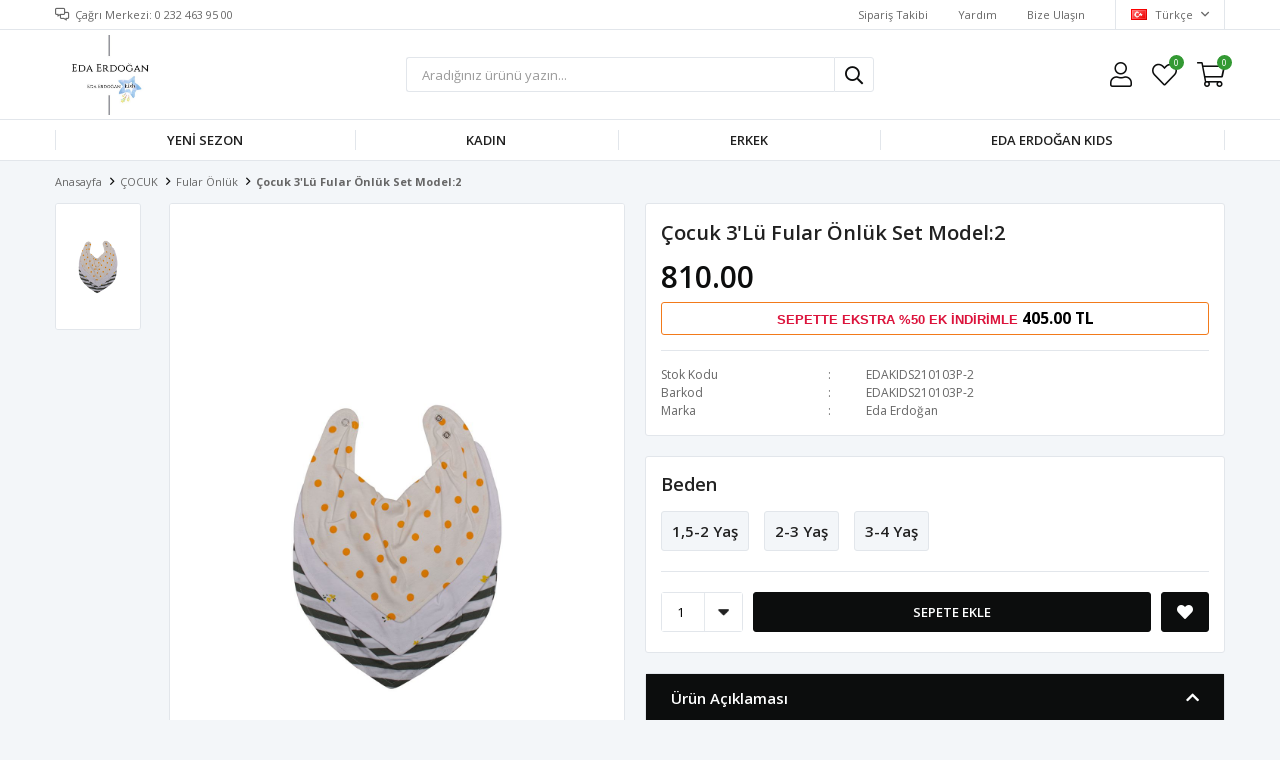

--- FILE ---
content_type: text/html; charset=utf-8
request_url: https://shop.edaerdogan.com/cocuk-3lu-fular-onluk-set-4/
body_size: 15705
content:
<!DOCTYPE html>
<html lang="tr">
<head>
    <title>&#xC7;ocuk 3&#x27;l&#xFC; Fular &#xD6;nl&#xFC;k Set Model:2 - Eda Erdo&#x11F;an - &#xD6;zel Tasar&#x131;m Kad&#x131;n, Erkek, &#xC7;ocuk Giyim</title>
    <meta http-equiv="Content-type" content="text/html;charset=UTF-8" />
    <meta name="description" content="&#xD6;zel tasar&#x131;m kad&#x131;n, erkek ve &#xE7;ocuk giyim modelleri bir t&#x131;kla kap&#x131;n&#x131;za geliyor. En yeni model k&#x131;yafet tasar&#x131;mlar&#x131; Eda Erdo&#x11F;an sitesinde sizi bekliyor." />
    <meta name="keywords" content="" />
    <meta name="viewport" content="width=device-width, initial-scale=1, shrink-to-fit=no, user-scalable=no">
    <link rel="shortcut icon" href="/favicon.ico">

    <meta name="robots" content="index, follow">
    <meta property="og:type" content="product" />
<meta property="og:title" content="&#xC7;ocuk 3&#x27;l&#xFC; Fular &#xD6;nl&#xFC;k Set Model:2" />
<meta property="og:description" content="" />
<meta property="og:image" content="https://shop.edaerdogan.com/i/l/000/0000764_cocuk-3lu-fular-onluk-set-model2.jpeg" />
<meta property="og:image:url" content="https://shop.edaerdogan.com/i/l/000/0000764_cocuk-3lu-fular-onluk-set-model2.jpeg" />
<meta property="og:url" content="https://shop.edaerdogan.com/cocuk-3lu-fular-onluk-set-4/" />
<meta property="og:site_name" content="ALSANCAK  ,  ILICA &#x15E;UBE , AGORA &#x15E;UBE" />
<meta property="twitter:card" content="summary" />
<meta property="twitter:site" content="ALSANCAK  ,  ILICA &#x15E;UBE , AGORA &#x15E;UBE" />
<meta property="twitter:title" content="&#xC7;ocuk 3&#x27;l&#xFC; Fular &#xD6;nl&#xFC;k Set Model:2" />
<meta property="twitter:description" content="" />
<meta property="twitter:image" content="https://shop.edaerdogan.com/i/l/000/0000764_cocuk-3lu-fular-onluk-set-model2.jpeg" />
<meta property="twitter:url" content="https://shop.edaerdogan.com/cocuk-3lu-fular-onluk-set-4/" />

    
    <link href="/Themes/Default/Content/css/global.min.css?v=24010101" rel="stylesheet" type="text/css" />
<link href="https://fonts.googleapis.com/css?family=Open+Sans:300,400,600,700&display=swap?v=24010101" rel="stylesheet" type="text/css" />
<link href="/Themes/Default/Content/css/pages/product-simple.min.css?v=24010101" rel="stylesheet" type="text/css" />
<link href="/Themes/Default/Content/css/components/header.min.css?v=24010101" rel="stylesheet" type="text/css" />
<link href="/Themes/Default/Content/css/components/mobile-menu.min.css?v=24010101" rel="stylesheet" type="text/css" />
<link href="/Themes/Default/Content/css/components/menu.min.css?v=24010101" rel="stylesheet" type="text/css" />

    
    <script src="/lib/jquery/jquery-3.6.0.min.js?v=24010101" type="text/javascript"></script>

    <link rel="preconnect" href="https://fonts.gstatic.com">
<link href="https://fonts.googleapis.com/css2?family=Rajdhani:wght@700&display=swap" rel="stylesheet">
<style>
  @media only screen and (max-width: 600px) {
    .kprices {
      font-size: 12px!important;
    }
    .sepette-hsn span{
      font-size: 13px!important;
    }
  }

  .kprices {
    display: block;
    text-align: center;
    border: 1px solid #f27a1a;
    border-radius: 3px;
    padding: 6px 2.5px;
    text-transform: uppercase;
    color: crimson;
    font-size: 1em;
    font-weight: 800;
    font-family: 'Source Sans Pro', sans-serif;
    line-height: 1.25;
    margin-top: 10px;
  }

  .kprices span {
    color: #000;
    font-weight: bolder;
    font-size: 1.2em;
    font-family: 'Open Sans', sans-serif;
  }

  @media (max-width: 767px) {
    .kprices {
      display: flex;
      flex-wrap: wrap;
      justify-content: center;
      font-size: 12px;
    }
  }
</style>

<script>
  $(document).ready(function() {
    if ($('.product-details-page .product-details-container .gallery .product-slider .gallery-top .product-tag.left-bottom', this).length > 0) {
      var ticket = $('.product-details-page .product-details-container .gallery .product-slider .gallery-top .product-tag.left-bottom img', this).attr('title');
      var txtPrice = $('.product-details-page .product-details-container .overview-head .prices .product-price .product-price').text().replace(".", "").replace(",", ".");
      var sonPrice = txtPrice.replace("TL", "").replace(" ", "");
      const regularPrice = calculateRegularPrice(sonPrice, ticket);

      debugger;

      $('.product-details-page .product-details-container .overview-head .prices .product-price .product-price').text(regularPrice.toFixed(2));
      var txt = $(".product-details-page .product-details-container .overview-head .prices .product-price .product-price", this).text().replace(",", ".");
      var txt1 = txt.replace("TL", "").replace(" ", "");
      var dischsn30 = txt1 * ticket / 100;
      var dischsn301 = txt1 - dischsn30;
      $('.overview-head .prices').append('<div class="kprices">' + 'SEPETTE EKSTRA %' + ticket + ' EK İndirimle <span>' + dischsn301.toFixed(2) + ' TL</span></div>');
      $(".price", this).css({
        "text-decoration-color": "#d62828"
      });
    }

    function calculateRegularPrice(discountedPrice, discountRate) {
      const regularPrice = discountedPrice / (1 - (discountRate / 100));
      return regularPrice;
    }
  });
</script>

<!-- Global site tag (gtag.js) - Google Analytics 4-->
<script async src='https://www.googletagmanager.com/gtag/js?id=G-H2777KXJDK'></script>
<script>
    window.dataLayer = window.dataLayer || [];
    function gtag(){dataLayer.push(arguments);}
    gtag('js', new Date());

    gtag('config', 'G-H2777KXJDK');
    
    gtag('event', 'select_item',  {     
                                            item_list_id: 'ÇOCUK - Fular Önlük', // Kategori ID
                                            item_list_name: 'ÇOCUK - Fular Önlük', // Kategori Adı
                                            'items': [
                                            {
                                                        'item_id': 'EDAKIDS210103P-2',
                                                        'item_name': 'Çocuk 3\'lü Fular Önlük Set Model:2',  
                                                        'item_brand': 'Eda Erdoğan',
                                                        'item_category': 'ÇOCUK - Fular Önlük',
                                                        'quantity': 1,
                                                        'price': '405.00'}

                                            ]});
</script>
<!-- Global site tag (gtag.js) - Google Analytics 4-->
<script async src='https://www.googletagmanager.com/gtag/js?id=G-H2777KXJDK'></script>
<script>
    window.dataLayer = window.dataLayer || [];
    function gtag(){dataLayer.push(arguments);}
    gtag('js', new Date());

    gtag('config', 'G-H2777KXJDK');
    
    gtag('event', 'view_item',  {     
                                            'value': 405.00,
                                            'currency': 'TRY',
                                            'items': [
                                            {
                                                        'item_id': 'EDAKIDS210103P-2',
                                                        'item_name': 'Çocuk 3\'lü Fular Önlük Set Model:2',  
                                                        'item_brand': 'Eda Erdoğan',
                                                        'item_category': 'ÇOCUK - Fular Önlük',
                                                        'quantity': 1,
                                                        'price': '405.00'}

                                            ]});
</script>


    <link rel="canonical" href="https://shop.edaerdogan.com/cocuk-3lu-fular-onluk-set-4/" />

    

</head>
<body>
    <input name="__RequestVerificationToken" type="hidden" value="CfDJ8KPvUKLpFYVMhtVixdDbQUdMc-bP3lT5cLoYjwOvYh0MRN9Srvo2Eb6gqAs_jMFEDznsVWo7_ljv5YvxC2jexWBuPXxvs4LkLk9GhMYUhRjjlqtvLvlhMn61sZxG1nGfGYHIXAkLolqWgllCsui4s2Y" />
    

<div class="header">
    <div class="header-top">
        <div class="header-top-container">
            <span class="info">Çağrı Merkezi: 0 232 463 95 00</span>
            <div class="header-top-links">
                <a href="/siparis-takibi/">Sipariş Takibi</a>
                <a href="/yardim/">Yardım</a>
                <a href="/bize-ulasin/">Bize Ulaşın</a>
                <div class="languageSelector dropdown-wrapper">
                    <span class="dropdown-toggle">
                        <img alt="T&#xFC;rk&#xE7;e" src="/i/f/tr.png">
                        T&#xFC;rk&#xE7;e
                    </span>
                    <ul class="dropdown-menu">
                        
<div class="language-list">
    <ul>
    </ul>
</div>

                        
<div class="country-selector">
    <span>Teslimat Ülkesi :</span>
        <select id="countryid" name="countryid" onchange="change_country(this.value);"><option selected="selected" value="https://shop.edaerdogan.com/ulke-degistir/79/?returnurl=%2Fcocuk-3lu-fular-onluk-set-4%2F">T&#xFC;rkiye</option>
</select>
</div>


                    </ul>
                </div>
            </div>
        </div>
    </div>
    <div class="header-main">
        <div class="header-main-container">
            <div class="header-mobile-menu dropdown-wrapper">
                <span class="mobile-menu-open dropdown-toggle"></span>
                <div class="mobile-menu dropdown-menu">
    <div class="mobile-menu-header">
        <span id="headerData" data-menu="main-menu">Tüm Kategoriler</span>
        <span class="dropdown-close"></span>
    </div>
    <ul>
        

<li data-menu="52">

        <a href="/yeni/" title="YEN&#x130; SEZON">
            YEN&#x130; SEZON
        </a>
</li>



<li data-menu="1">

        <span>
            KADIN
        </span>
        <ul>


<li data-menu="2">

        <a href="/elbise/" title="ELB&#x130;SE">
            ELB&#x130;SE
        </a>
</li>



<li data-menu="3">

        <a href="/etek/" title="ETEK">
            ETEK
        </a>
</li>



<li data-menu="4">

        <a href="/pantolon/" title="PANTOLON">
            PANTOLON
        </a>
</li>



<li data-menu="5">

        <a href="/spor-sutyeni/" title="SPOR S&#xDC;TYEN&#x130;">
            SPOR S&#xDC;TYEN&#x130;
        </a>
</li>



<li data-menu="6">

        <a href="/bluz/" title="BLUZ">
            BLUZ
        </a>
</li>



<li data-menu="7">

        <a href="/tulum/" title="TULUM">
            TULUM
        </a>
</li>



<li data-menu="8">

        <a href="/sweatshirt/" title="SWEATSHIRT">
            SWEATSHIRT
        </a>
</li>



<li data-menu="10">

        <a href="/yelek/" title="YELEK">
            YELEK
        </a>
</li>



<li data-menu="11">

        <a href="/bodysuit/" title="BODYSUIT">
            BODYSUIT
        </a>
</li>



<li data-menu="12">

        <a href="/bustiyer/" title="B&#xDC;ST&#x130;YER">
            B&#xDC;ST&#x130;YER
        </a>
</li>



<li data-menu="14">

        <a href="/gomlek/" title="G&#xD6;MLEK">
            G&#xD6;MLEK
        </a>
</li>



<li data-menu="15">

        <a href="/klimono/" title="KIMONO">
            KIMONO
        </a>
</li>



<li data-menu="17">

        <a href="/top-tanktop/" title="TOP-TANKTOP">
            TOP-TANKTOP
        </a>
</li>



<li data-menu="18">

        <a href="/ceket/" title="CEKET">
            CEKET
        </a>
</li>



<li data-menu="19">

        <a href="/bluz-tshirt/" title="BLUZ-TSHIRT">
            BLUZ-TSHIRT
        </a>
</li>



<li data-menu="21">

        <a href="/sort/" title="&#x15E;ORT">
            &#x15E;ORT
        </a>
</li>



<li data-menu="40">

        <a href="/esofman-alti/" title="E&#x15E;OFMAN ALTI">
            E&#x15E;OFMAN ALTI
        </a>
</li>



<li data-menu="56">

        <a href="/salvar-pantolon/" title="&#x15E;ALVAR PANTOLON">
            &#x15E;ALVAR PANTOLON
        </a>
</li>

            <li>
                <a href="/kadin/" title="KADIN">
                    Tümünü İncele
                </a>
            </li>
        </ul>
</li>



<li data-menu="22">

        <span>
            ERKEK
        </span>
        <ul>


<li data-menu="24">

        <a href="/t-shirt/" title="T-SHIRT">
            T-SHIRT
        </a>
</li>



<li data-menu="25">

        <a href="/sweatshirt-2/" title="SWEATSHIRT">
            SWEATSHIRT
        </a>
</li>



<li data-menu="26">

        <a href="/sort-2/" title="&#x15E;ORT">
            &#x15E;ORT
        </a>
</li>



<li data-menu="53">

        <a href="/pantolon-2/" title="PANTOLON">
            PANTOLON
        </a>
</li>



<li data-menu="54">

        <a href="/gomlek-3/" title="G&#xD6;MLEK">
            G&#xD6;MLEK
        </a>
</li>



<li data-menu="55">

        <a href="/esofman-alti-2/" title="E&#x15E;OFMAN ALTI">
            E&#x15E;OFMAN ALTI
        </a>
</li>

            <li>
                <a href="/erkek/" title="ERKEK">
                    Tümünü İncele
                </a>
            </li>
        </ul>
</li>



<li data-menu="33">

        <span>
            EDA ERDO&#x11E;AN KIDS
        </span>
        <ul>


<li data-menu="34">

        <a href="/gomlek-2/" title="G&#xD6;MLEK">
            G&#xD6;MLEK
        </a>
</li>



<li data-menu="35">

        <a href="/sweatshirt-3/" title="SWEATSHIRT">
            SWEATSHIRT
        </a>
</li>



<li data-menu="36">

        <a href="/cocuksort/" title="&#x15E;ORT">
            &#x15E;ORT
        </a>
</li>



<li data-menu="37">

        <a href="/cocuk-tshirt/" title="TSHIRT">
            TSHIRT
        </a>
</li>



<li data-menu="38">

        <a href="/cocukceket/" title="CEKET">
            CEKET
        </a>
</li>



<li data-menu="39">

        <a href="/cocukfular-onluk/" title="FULAR &#xD6;NL&#xDC;K">
            FULAR &#xD6;NL&#xDC;K
        </a>
</li>

            <li>
                <a href="/eda-erdogan-kids-3/" title="EDA ERDO&#x11E;AN KIDS">
                    Tümünü İncele
                </a>
            </li>
        </ul>
</li>

    </ul>
</div>


            </div>
            <div class="header-logo">
                <a href="/">
    <img title="ALSANCAK  ,  ILICA &#x15E;UBE , AGORA &#x15E;UBE" alt="ALSANCAK  ,  ILICA &#x15E;UBE , AGORA &#x15E;UBE" src="/logo.jpg" style="max-width: 400px; max-height: 80px;">
</a>
            </div>
            <div class="header-search">
                
<form method="get" class="small-search-box-form-518926259" action="/arama/">
    <input class="input"
           onkeyup="SearchKeyup(this, event)"
           onkeydown="SearchKeyDown(this, event)"
           autocomplete="off"
           name="q"
           type="text"
           placeholder="Aradığınız ürünü yazın...">

    <button class="button-search" type="submit"></button>

    <div class="search-results"></div>

        
</form>



            </div>
            <div class="header-links">
                <div class="button-search dropdown-wrapper">
                    <span class="dropdown-toggle">
                    </span>
                    <div class="dropdown-menu">
                        <div class="dropdown-header">
                            <span class="title">Arama</span>
                            <span class="dropdown-close"></span>
                        </div>
                        
<form method="get" class="small-search-box-form-1643404484" action="/arama/">
    <input class="input"
           onkeyup="SearchKeyup(this, event)"
           onkeydown="SearchKeyDown(this, event)"
           autocomplete="off"
           name="q"
           type="text"
           placeholder="Aradığınız ürünü yazın...">

    <button class="button-search" type="submit"></button>

    <div class="search-results"></div>

        
</form>



                    </div>
                </div>
                

                <div class="button-user dropdown-wrapper">
                    <span class="dropdown-toggle">
                        Hesabım
                        <span class="qty-bubble selected-lang">tr</span>
                    </span>
                    <div class="user-nav dropdown-menu">
                        <div class="dropdown-header">
    <span class="title">Hesabım</span>
    <span class="dropdown-close"></span>
</div>
<div class="dropdown-menu-contents">

        <a class="userlink-login" href="/kullanici-giris/">
            Giriş Yap
        </a>
        <a class="userlink-register" href="/kullanici-kayit/">
            Üye Ol
        </a>
        <a class="userlink-wishlist" href="/favorilerim/">
            Favorilerim
        </a>
        <a class="userlink-ordertracking" href="/siparis-takibi/">
            Sipariş Takibi
        </a>
    </div>
                        <div class="nav-bottom">
                            
<div class="language-list">
    <ul>
    </ul>
</div>

                            
<div class="country-selector">
    <span>Teslimat Ülkesi :</span>
        <select id="countryid" name="countryid" onchange="change_country(this.value);"><option selected="selected" value="https://shop.edaerdogan.com/ulke-degistir/79/?returnurl=%2Fcocuk-3lu-fular-onluk-set-4%2F">T&#xFC;rkiye</option>
</select>
</div>


                        </div>
                    </div>
                </div>
                
<div class="button-wishlist">
    <a href="/favorilerim/">
        Favorilerim
        <span class="qty-bubble qty-wishlist">0</span>
    </a>
</div>

<div class="button-cart dropdown-wrapper">
    <span class="dropdown-toggle">
        Alışveriş Sepetim
        <span class="qty-bubble qty-cart">0</span>
    </span>
    <div class="flyout-cart-wrapper dropdown-menu">
    </div>
</div>

<script>
    $(document).ready(function () {
        $('.button-cart.dropdown-wrapper').click(function () {
            if ($('.flyout-cart-wrapper.dropdown-menu').html().trim().length == 0) {
                $(".flyout-cart-wrapper").html('Lütfen Bekleyin...');
                var postData = {};
                addAntiForgeryToken(postData);
                $.ajax({
                      cache: false,
                      type: "POST",
                      data: postData,
                      url: '/sepet-getir/',
                      success: function (result) { $(".flyout-cart-wrapper").html(result); }
                });
            }
        });
    });
</script>
            </div>

        </div>
    </div>
    <div class="header-menu">
        <div class="header-menu-container">
            
<ul>
    
<li class="one-level  ">
    <a href="/yeni/" target="_self" style="font-weight: normal; font-style: normal;">
        YEN&#x130; SEZON
    </a>
</li>


<li class="one-level  has-sub">
    <a href="/kadin/" target="_self" style="font-weight: normal; font-style: normal;">
        KADIN
    </a>
            <ul>

<li class="one-level  ">
    <a href="/elbise/" target="_self" style="font-weight: normal; font-style: normal;">
        ELB&#x130;SE
    </a>
</li>


<li class="one-level  ">
    <a href="/etek/" target="_self" style="font-weight: normal; font-style: normal;">
        ETEK
    </a>
</li>


<li class="one-level  ">
    <a href="/pantolon/" target="_self" style="font-weight: normal; font-style: normal;">
        PANTOLON
    </a>
</li>


<li class="one-level  ">
    <a href="/spor-sutyeni/" target="_self" style="font-weight: normal; font-style: normal;">
        SPOR S&#xDC;TYEN&#x130;
    </a>
</li>


<li class="one-level  ">
    <a href="/bluz/" target="_self" style="font-weight: normal; font-style: normal;">
        BLUZ
    </a>
</li>


<li class="one-level  ">
    <a href="/tulum/" target="_self" style="font-weight: normal; font-style: normal;">
        TULUM
    </a>
</li>


<li class="one-level  ">
    <a href="/sweatshirt/" target="_self" style="font-weight: normal; font-style: normal;">
        SWEATSHIRT
    </a>
</li>


<li class="one-level  ">
    <a href="/yelek/" target="_self" style="font-weight: normal; font-style: normal;">
        YELEK
    </a>
</li>


<li class="one-level  ">
    <a href="/bodysuit/" target="_self" style="font-weight: normal; font-style: normal;">
        BODYSUIT
    </a>
</li>


<li class="one-level  ">
    <a href="/bustiyer/" target="_self" style="font-weight: normal; font-style: normal;">
        B&#xDC;ST&#x130;YER
    </a>
</li>


<li class="one-level  ">
    <a href="/gomlek/" target="_self" style="font-weight: normal; font-style: normal;">
        G&#xD6;MLEK
    </a>
</li>


<li class="one-level  ">
    <a href="/klimono/" target="_self" style="font-weight: normal; font-style: normal;">
        KIMONO
    </a>
</li>


<li class="one-level  ">
    <a href="/top-tanktop/" target="_self" style="font-weight: normal; font-style: normal;">
        TOP-TANKTOP
    </a>
</li>


<li class="one-level  ">
    <a href="/ceket/" target="_self" style="font-weight: normal; font-style: normal;">
        CEKET
    </a>
</li>


<li class="one-level  ">
    <a href="/bluz-tshirt/" target="_self" style="font-weight: normal; font-style: normal;">
        BLUZ-TSHIRT
    </a>
</li>


<li class="one-level  ">
    <a href="/sort/" target="_self" style="font-weight: normal; font-style: normal;">
        &#x15E;ORT
    </a>
</li>


<li class="one-level  ">
    <a href="/esofman-alti/" target="_self" style="font-weight: normal; font-style: normal;">
        E&#x15E;OFMAN ALTI
    </a>
</li>


<li class="one-level  ">
    <a href="/salvar-pantolon/" target="_self" style="font-weight: normal; font-style: normal;">
        &#x15E;ALVAR PANTOLON
    </a>
</li>

            </ul>
</li>


<li class="one-level  has-sub">
    <a href="/erkek/" target="_self" style="font-weight: normal; font-style: normal;">
        ERKEK
    </a>
            <ul>

<li class="one-level  ">
    <a href="/t-shirt/" target="_self" style="font-weight: normal; font-style: normal;">
        T-SHIRT
    </a>
</li>


<li class="one-level  ">
    <a href="/sweatshirt-2/" target="_self" style="font-weight: normal; font-style: normal;">
        SWEATSHIRT
    </a>
</li>


<li class="one-level  ">
    <a href="/sort-2/" target="_self" style="font-weight: normal; font-style: normal;">
        &#x15E;ORT
    </a>
</li>


<li class="one-level  ">
    <a href="/pantolon-2/" target="_self" style="font-weight: normal; font-style: normal;">
        PANTOLON
    </a>
</li>


<li class="one-level  ">
    <a href="/gomlek-3/" target="_self" style="font-weight: normal; font-style: normal;">
        G&#xD6;MLEK
    </a>
</li>


<li class="one-level  ">
    <a href="/esofman-alti-2/" target="_self" style="font-weight: normal; font-style: normal;">
        E&#x15E;OFMAN ALTI
    </a>
</li>

            </ul>
</li>


<li class="one-level  has-sub">
    <a href="/eda-erdogan-kids-3/" target="_self" style="font-weight: normal; font-style: normal;">
        EDA ERDO&#x11E;AN KIDS
    </a>
            <ul>

<li class="one-level  ">
    <a href="/gomlek-2/" target="_self" style="font-weight: normal; font-style: normal;">
        G&#xD6;MLEK
    </a>
</li>


<li class="one-level  ">
    <a href="/sweatshirt-3/" target="_self" style="font-weight: normal; font-style: normal;">
        SWEATSHIRT
    </a>
</li>


<li class="one-level  ">
    <a href="/cocuksort/" target="_self" style="font-weight: normal; font-style: normal;">
        &#x15E;ORT
    </a>
</li>


<li class="one-level  ">
    <a href="/cocuk-tshirt/" target="_self" style="font-weight: normal; font-style: normal;">
        TSHIRT
    </a>
</li>


<li class="one-level  ">
    <a href="/cocukceket/" target="_self" style="font-weight: normal; font-style: normal;">
        CEKET
    </a>
</li>


<li class="one-level  ">
    <a href="/cocukfular-onluk/" target="_self" style="font-weight: normal; font-style: normal;">
        FULAR &#xD6;NL&#xDC;K
    </a>
</li>

            </ul>
</li>

</ul>



        </div>
    </div>
</div>





<div class="product-details-page">
    <form method="post" id="product-details-form" action="/cocuk-3lu-fular-onluk-set-4/">
        <div class="breadcrumb-container">
    <div class="breadcrumb">
        <ul itemscope itemtype="http://schema.org/BreadcrumbList">
            <li>
                <span>
                    <a href="/">
                        <span>Anasayfa</span>
                    </a>
                </span>
                <span class="delimiter">></span>
            </li>
                            <li itemprop="itemListElement" itemscope itemtype="http://schema.org/ListItem">
                    <a href="/eda-erdogan-kids-3/" itemprop="item">
                        <span itemprop="name">&#xC7;OCUK</span>
                    </a>
                    <span class="delimiter">></span>
                    <meta itemprop="position" content="1" />
                </li>
                <li itemprop="itemListElement" itemscope itemtype="http://schema.org/ListItem">
                    <a href="/cocukfular-onluk/" itemprop="item">
                        <span itemprop="name">Fular &#xD6;nl&#xFC;k</span>
                    </a>
                    <span class="delimiter">></span>
                    <meta itemprop="position" content="2" />
                </li>

            <li itemprop="itemListElement" itemscope itemtype="http://schema.org/ListItem">
                <strong class="current-item" itemprop="name">&#xC7;ocuk 3&#x27;l&#xFC; Fular &#xD6;nl&#xFC;k Set Model:2</strong>
                <span itemprop="item" itemscope itemtype="http://schema.org/Thing"
                      id="/cocuk-3lu-fular-onluk-set-4/">
                </span>
                <meta itemprop="position" content="3" />
            </li>
        </ul>
    </div>
</div>
        <div class="product-details-container" itemscope itemtype="http://schema.org/Product" data-productid="565">
            <div class="gallery gallery-fixed">
    <div class="product-slider product-slider-inner left">
            <div class="swiper-master gallery-thumbs">
                <div class="swiper-wrapper">
                                            <div class="swiper-slide"><img itemprop="image" src="https://shop.edaerdogan.com/i/l/000/0000764_cocuk-3lu-fular-onluk-set-model2.jpeg" alt="&#xC7;ocuk 3&#x27;l&#xFC; Fular &#xD6;nl&#xFC;k Set Model:2" title="&#xC7;ocuk 3&#x27;l&#xFC; Fular &#xD6;nl&#xFC;k Set Model:2" /></div>
                </div>
            </div>
            <div class="swiper-master gallery-top">
                
    <div class="product-tag left-bottom">
            <img src="https://shop.edaerdogan.com/i/l/000/0001274.png" alt="50" title="50" />
    </div>

                <div class="swiper-wrapper">
                                            <div class="swiper-slide">
                            <a data-fancybox="gallery" href="https://shop.edaerdogan.com/i/l/000/0000764_cocuk-3lu-fular-onluk-set-model2.jpeg"> <img src="https://shop.edaerdogan.com/i/l/000/0000764_cocuk-3lu-fular-onluk-set-model2.jpeg" alt="&#xC7;ocuk 3&#x27;l&#xFC; Fular &#xD6;nl&#xFC;k Set Model:2" title="&#xC7;ocuk 3&#x27;l&#xFC; Fular &#xD6;nl&#xFC;k Set Model:2" /></a>
                        </div>
                </div>
            </div>
    </div>
</div>

            <div class="overview">
                <div class="overview-head">
                    <div class="product-name">
                        <h1 itemprop="name">&#xC7;ocuk 3&#x27;l&#xFC; Fular &#xD6;nl&#xFC;k Set Model:2</h1>
                    </div>
                    <div class="prices">

<div class="product-price" itemprop="offers" itemscope itemtype="http://schema.org/Offer">
        <div class="product-price">
            <span itemprop="price" content="405.00" class="price-value-565">
                405,00 TL
            </span>
        </div>

        <meta itemprop="priceCurrency" content="TRY" />
</div>
                        
                    </div>
                    <div class="details">
                        
    <div class="sku" >
        <span class="label">Stok Kodu</span>
        <span class="value" itemprop="sku" id="sku-565">EDAKIDS210103P-2</span>
    </div>
    <div class="gtin" >
        <span class="label">Barkod</span>
        <span class="value" itemprop="gtin13" id="gtin-565">EDAKIDS210103P-2</span>
    </div>

                            <div class="manufacturers">
        <span class="label">Marka</span>
        <span class="value">
                <a href="/eda-erdogan/">Eda Erdo&#x11F;an</a>
        </span>
    </div>

                        

    <link itemprop="availability" href="https://schema.org/InStock" />

                        
<div class="delivery-date" style="display:none;">
    <span class="label">Tahmini Kargo Süresi</span>
    <span class="value" id="delivery-date-value-565"></span>
</div>


                        

                    </div>
                </div>
                


                
                <div class="attributes">


        <div class="attribute-item">

            <div class="attribute-label" id="product_attribute_label_362">
                <label class="text-prompt">
                    Beden
                </label>
                    <span class="required"></span>
                            </div>
            <div class="attribute-input" id="product_attribute_input_362">
                            <ul class="radio-list">
                                                                    <li>
                                        <input id="product_attribute_362_848" type="radio" name="product_attribute_362" data-qty="8,0000" data-prc="" value="848" data-oos="False" data-combinationId="764"
                                                />
                                        <label for="product_attribute_362_848" class="">1,5-2 Ya&#x15F;</label>
                                    </li>
                                    <li>
                                        <input id="product_attribute_362_849" type="radio" name="product_attribute_362" data-qty="8,0000" data-prc="" value="849" data-oos="False" data-combinationId="765"
                                                />
                                        <label for="product_attribute_362_849" class="">2-3 Ya&#x15F;</label>
                                    </li>
                                    <li>
                                        <input id="product_attribute_362_850" type="radio" name="product_attribute_362" data-qty="10,0000" data-prc="" value="850" data-oos="False" data-combinationId="766"
                                                />
                                        <label for="product_attribute_362_850" class="">3-4 Ya&#x15F;</label>
                                    </li>
                            </ul>
            </div>
        </div>
    

                    

                    <div class="buttons">
                            <div class="quantity-box">
        <div class="select">
            <select data-val="true" data-val-number="The field Products.Qty must be a number." data-val-required="The Products.Qty field is required." id="addtocart_565_EnteredQuantity" name="addtocart_565.EnteredQuantity">
                                    <option value="1">1</option>
                    <option value="2">2</option>
                    <option value="3">3</option>
                    <option value="4">4</option>
                    <option value="5">5</option>
                    <option value="6">6</option>
                    <option value="7">7</option>
                    <option value="8">8</option>
                    <option value="9">9</option>
                    <option value="10">10</option>
                    <option value="11">11</option>
                    <option value="12">12</option>
                    <option value="13">13</option>
                    <option value="14">14</option>
                    <option value="15">15</option>
                    <option value="16">16</option>
                    <option value="17">17</option>
                    <option value="18">18</option>
                    <option value="19">19</option>
                    <option value="20">20</option>
                    <option value="21">21</option>
                    <option value="22">22</option>
                    <option value="23">23</option>
                    <option value="24">24</option>
                    <option value="25">25</option>
                    <option value="26">26</option>
                    <option value="27">27</option>
                    <option value="28">28</option>
                    <option value="29">29</option>
                    <option value="30">30</option>
                    <option value="31">31</option>
                    <option value="32">32</option>
                    <option value="33">33</option>
                    <option value="34">34</option>
                    <option value="35">35</option>
                    <option value="36">36</option>
                    <option value="37">37</option>
                    <option value="38">38</option>
                    <option value="39">39</option>
                    <option value="40">40</option>
                    <option value="41">41</option>
                    <option value="42">42</option>
                    <option value="43">43</option>
                    <option value="44">44</option>
                    <option value="45">45</option>
                    <option value="46">46</option>
                    <option value="47">47</option>
                    <option value="48">48</option>
                    <option value="49">49</option>
                    <option value="50">50</option>
                    <option value="51">51</option>
                    <option value="52">52</option>
                    <option value="53">53</option>
                    <option value="54">54</option>
                    <option value="55">55</option>
                    <option value="56">56</option>
                    <option value="57">57</option>
                    <option value="58">58</option>
                    <option value="59">59</option>
                    <option value="60">60</option>
                    <option value="61">61</option>
                    <option value="62">62</option>
                    <option value="63">63</option>
                    <option value="64">64</option>
                    <option value="65">65</option>
                    <option value="66">66</option>
                    <option value="67">67</option>
                    <option value="68">68</option>
                    <option value="69">69</option>
                    <option value="70">70</option>
                    <option value="71">71</option>
                    <option value="72">72</option>
                    <option value="73">73</option>
                    <option value="74">74</option>
                    <option value="75">75</option>
                    <option value="76">76</option>
                    <option value="77">77</option>
                    <option value="78">78</option>
                    <option value="79">79</option>
                    <option value="80">80</option>
                    <option value="81">81</option>
                    <option value="82">82</option>
                    <option value="83">83</option>
                    <option value="84">84</option>
                    <option value="85">85</option>
                    <option value="86">86</option>
                    <option value="87">87</option>
                    <option value="88">88</option>
                    <option value="89">89</option>
                    <option value="90">90</option>
                    <option value="91">91</option>
                    <option value="92">92</option>
                    <option value="93">93</option>
                    <option value="94">94</option>
                    <option value="95">95</option>
                    <option value="96">96</option>
                    <option value="97">97</option>
                    <option value="98">98</option>
                    <option value="99">99</option>
                    <option value="100">100</option>
            </select>
        </div>
    </div>

                        
<div class="add-to-cart" id="addToCart">
    <button type="button" id="add-to-cart-button-565" class="button add-to-cart-button" data-productid="565" onclick="AjaxCart.addproducttocart_details('/sepete-ekle/urun/565/', '#product-details-form', this);return false;">
        <span>Sepete Ekle</span>
    </button>
    
</div>

                        <div class="wishlist">
    <button class="add-to-wishlist-button" type="button" id="add-to-wishlist-button-565" data-productid="565" onclick="AjaxCart.addproducttowishlist('/favorilere-ekle/565/', this);return false;">
    </button>
</div>

                    </div>
                </div>
                
<div class="accordion-container">
    <div class="accordions">
        <section class="accordion-menu">
            <span class="accordion-title active" data-target="accordion-fulldescription">Ürün Açıklaması</span>
            <div class="accordion-item accordion-fulldescription active">
                    <div class="full-description" itemprop="description">
                        <p>%100 Cotton</p>
                    </div>
            </div>

        </section>
    </div>
</div>


            </div>
        </div>
        
        
    <input name="__RequestVerificationToken" type="hidden" value="CfDJ8KPvUKLpFYVMhtVixdDbQUdMc-bP3lT5cLoYjwOvYh0MRN9Srvo2Eb6gqAs_jMFEDznsVWo7_ljv5YvxC2jexWBuPXxvs4LkLk9GhMYUhRjjlqtvLvlhMn61sZxG1nGfGYHIXAkLolqWgllCsui4s2Y" /></form>
</div>



<div class="copyright">
    <div class="copyright-container">
        <span>
            <a href="https://www.faprika.com" class="brand" target="_blank">
                <svg id="logo" xmlns="http://www.w3.org/2000/svg" width="70" viewBox="0 0 150 38.631">
                    <path d="M0,0H150V38.631H0Z" fill="none"></path>
                    <path d="M378.6,14.187A18.263,18.263,0,1,1,360.336,32.45,18.269,18.269,0,0,1,378.6,14.187Z" transform="translate(-321.729 -12.667)" fill="#fff"></path>
                    <path d="M163,5.972a3.63,3.63,0,0,1-3.7,3.7,3.714,3.714,0,0,1-3.8-3.7,3.7,3.7,0,0,1,3.8-3.6A3.607,3.607,0,0,1,163,5.972Zm-6.5,0a2.7,2.7,0,1,0,5.4,0,2.653,2.653,0,0,0-2.7-2.8A2.712,2.712,0,0,0,156.5,5.972Zm2.2,1.8h-.9v-3.5c.3,0,.8-.1,1.4-.1a1.876,1.876,0,0,1,1.3.3,1.039,1.039,0,0,1,.4.8c0,.4-.3.7-.8.8.4.1.6.4.7.9a1.578,1.578,0,0,0,.3.8H160a2.2,2.2,0,0,1-.3-.8c-.1-.4-.3-.5-.6-.5h-.4v1.3Zm0-2h.4c.4,0,.7-.2.7-.5s-.2-.5-.7-.5h-.4ZM19.4,32.472v-17.6H16.8v-2.5h2.5v-1.2c0-2.2.3-4.4,1.8-6.1a5.45,5.45,0,0,1,4-1.7,5.511,5.511,0,0,1,2.5.5l-.5,2.5a3.689,3.689,0,0,0-1.7-.3c-2.3,0-2.8,2.5-2.8,5.1v1.2h3.7v2.5H22.6v17.7H19.4Zm75-14.9c0-1.7-.1-3.7-.2-5.2h2.9l.2,3.2h.1c.7-1.9,2.4-3.5,4.2-3.5h.7v3.3h-.7c-2,0-3.5,1.9-3.9,4.2a10.276,10.276,0,0,0-.1,1.8v11.1H94.4Zm19.4-10.4a1.916,1.916,0,0,1-2,2.1,1.88,1.88,0,0,1-1.8-2.1,1.909,1.909,0,1,1,3.8,0Zm-3.4,25.3v-20.1h3.2v20.1Zm16.1-10.7c.5-.8.8-1.6,1.2-2.2l4-7.1h3.4l-5.3,8.5,5.8,11.6H132l-4.4-9.5-1.1,1.9v7.6h-3.2V3.772h3.2v18Zm-79.4,10.7h3.1l-2.4-7.2h.9v-2.3H47l-4.6-13.4H38.8l-4.5,13.4H32.7v2.3h.8l-2.4,7.2h3l2.4-7.2h8.1Zm-7.7-16c.4-1.4.8-2.8,1.1-4.1h.1q.45,1.95,1.2,4.2l2.2,6.6H37.1Zm117.2,16h3.1l-2.4-7.2h.9v-2.3h-1.6L152,9.572h-3.6l-4.5,13.4h-1.6v2.3h.8l-2.4,7.2h3l2.4-7.2h8.1Zm-7.7-16c.4-1.4.8-2.8,1.2-4.1h.1q.45,1.95,1.2,4.2l2.2,6.6h-6.9l2.2-6.7Z" transform="translate(-15 -2.114)"></path>
                    <path d="M376.9,10.807a18.522,18.522,0,0,0-18.5,18.5,18.276,18.276,0,0,0,9.1,15.9v-19.4c0-2.6-.1-4.7-.2-6.6h3.3l.2,3.4h.1a7.828,7.828,0,0,1,7.1-3.9c4.9,0,8.5,4.1,8.5,10.2,0,7.2-4.4,10.8-9.1,10.8a7.033,7.033,0,0,1-6.2-3.2H371v10.2a18.711,18.711,0,0,0,5.9,1,18.45,18.45,0,1,0,0-36.9Z" transform="translate(-320 -9.649)" fill="#4b71fc"></path>
                    <path d="M482.533,127.84c3.9,0,6.1-3.2,6.1-7.8,0-4-2.1-7.5-6-7.5a5.813,5.813,0,0,0-5.5,4.5,7.723,7.723,0,0,0-.2,1.5v3.4a7.722,7.722,0,0,0,.2,1.5A5.3,5.3,0,0,0,482.533,127.84Z" transform="translate(-425.833 -100.482)" fill="#4b71fc"></path>
                </svg>
            </a><span> | </span>Profesyonel <a href="https://www.faprika.com" title="e-ticaret" target="_blank">e-ticaret</a> sistemleri ile hazırlanmıştır.
        </span>
    </div>
</div>


    <link href="/Themes/Default/Content/css/plugins/toastr.min.css?v=24010101" rel="stylesheet" type="text/css" />
<link href="/lib/swiper/4.4.5/css/swiper.min.css?v=24010101" rel="stylesheet" type="text/css" />
<link href="/lib/fancybox/3/jquery.fancybox.min.css?v=24010101" rel="stylesheet" type="text/css" />
<link href="/Themes/Default/Content/css/components/copyright.min.css?v=24010101" rel="stylesheet" type="text/css" />

    <script src="/lib/jquery-validate/jquery.validate-v1.17.0/jquery.validate.min.js?v=24010101" type="text/javascript"></script>
<script src="/lib/jquery-validate/jquery.validate.unobtrusive-v3.2.10/jquery.validate.unobtrusive.min.js?v=24010101" type="text/javascript"></script>
<script src="/lib/jquery-migrate/jquery-migrate-3.0.1.min.js?v=24010101" type="text/javascript"></script>
<script src="/lib/css-browser-selector-master/css_browser_selector.min.js?v=24010101" type="text/javascript"></script>
<script src="/lib/js.cookie/js.cookie.min.js?v=24010101" type="text/javascript"></script>
<script src="/Themes/Default/Content/js/main.min.js?v=24010101" type="text/javascript"></script>
<script src="/lib/responsive-toolkit/responsive-toolkit.min.js?v=24010101" type="text/javascript"></script>
<script src="/js/public.common.min.js?v=24010101" type="text/javascript"></script>
<script src="/js/public.ajaxcart.min.js?v=24010101" type="text/javascript"></script>
<script src="/js/public.dropdownmenu.min.js?v=24010101" type="text/javascript"></script>
<script src="/lib/jquery-modal/jquery-modal.min.js?v=24010101" type="text/javascript"></script>
<script src="/lib/toastr/2.1.4/toastr.min.js?v=24010101" type="text/javascript"></script>
<script src="/lib/jquery-simpleaccordion/jquery-simpleaccordion.min.js?v=24010101" type="text/javascript"></script>
<script src="/lib/fancybox/3/jquery.fancybox.min.js?v=24010101" type="text/javascript"></script>
<script src="/lib/swiper/4.4.5/js/swiper.min.js?v=24010101" type="text/javascript"></script>
<script src="/lib/sticky-sidebar/ResizeSensor.min.js?v=24010101" type="text/javascript"></script>
<script src="/lib/sticky-sidebar/sticky-sidebar.min.js?v=24010101" type="text/javascript"></script>

    <script>
    AjaxCart.init('.header-links .qty-cart', '.header-links .qty-wishlist', '.flyout-cart');
</script>
<script>
    function change_country(value) {
        if (confirm('Ülkelere göre fiyatlar, kampanyalar değişebilir. Lütfen doğru teslimat ülkesi seçtiğinizden emin olun.')) {
            setLocation(value);
        }
    }
</script>
<script>
            $(document).ready(function () {
                $(".small-search-box-form-1643404484").on("submit", function (e) {
                    var $input = $(this).find(".input");
                    if ($input.val() == "") {
                        $input.trigger('focus');
                        e.preventDefault();
                    }
                });
            });

            var timer;
            function SearchKeyup(el, e) {
                //enter keyup
                if (e.which == 13) {
                    e.preventDefault();
                    return false;
                }
                timer = setTimeout(function () {
                    var $input = $(el);
                    var $button = $input.siblings(".button-search");
                    var $result = $input.siblings(".search-results");
                    var term = $input.val();

                    if ($.trim(term).length > 4) {
                        $button.addClass('ajax-loading');
                        $.get('/hizli-arama/', { term: term }, function (data) {
                            $button.removeClass('ajax-loading');
                            $result.html(data).show();
                        });
                    }
                    else {
                        $result.empty().hide();
                    }
                }, 500);
            }

            function SearchKeyDown(el, event) {
                clearTimeout(timer);
            }
        </script>
<script>
            $(document).ready(function () {
                $(".small-search-box-form-518926259").on("submit", function (e) {
                    var $input = $(this).find(".input");
                    if ($input.val() == "") {
                        $input.trigger('focus');
                        e.preventDefault();
                    }
                });
            });

            var timer;
            function SearchKeyup(el, e) {
                //enter keyup
                if (e.which == 13) {
                    e.preventDefault();
                    return false;
                }
                timer = setTimeout(function () {
                    var $input = $(el);
                    var $button = $input.siblings(".button-search");
                    var $result = $input.siblings(".search-results");
                    var term = $input.val();

                    if ($.trim(term).length > 4) {
                        $button.addClass('ajax-loading');
                        $.get('/hizli-arama/', { term: term }, function (data) {
                            $button.removeClass('ajax-loading');
                            $result.html(data).show();
                        });
                    }
                    else {
                        $result.empty().hide();
                    }
                }, 500);
            }

            function SearchKeyDown(el, event) {
                clearTimeout(timer);
            }
        </script>
<script>
    $(function () {
        var dataCount = [];

        function changeDataMenu() {
            var arrLast = dataCount[dataCount.length - 1];
            var currText = $("li[data-menu='" + arrLast + "']").find('span').html();

            if (!dataCount.length == 0) {
                $('#headerData').attr('data-menu', arrLast);
                $('#headerData').html(currText).addClass('nav-active');
            }
            else {
                $('#headerData').attr('data-menu', '');
                $('#headerData').html('Tüm Kategoriler').removeClass('nav-active');
            }
        }

        $('.mobile-menu li span').on('click', function (e) {
            e.preventDefault();

            $(this).hide();
            $(this).siblings('ul').show();
            $(this).parent().siblings('li').hide();

            dataCount.push($(this).parent().data('menu'));

            changeDataMenu();
        });

        $('#headerData').on('click', function () {
            var $back = $(this).attr('data-menu');

            //Delete last array's last element
            dataCount.splice(-1, 1);

            changeDataMenu();

            $('.mobile-menu li').each(function () {
                if ($(this).data('menu') == $back) {
                    $(this).siblings('li').show();
                    $(this).find('span').show();
                    $(this).find('ul').hide();
                }
            })
        });
    })
</script>
<script>
    function change_country(value) {
        if (confirm('Ülkelere göre fiyatlar, kampanyalar değişebilir. Lütfen doğru teslimat ülkesi seçtiğinizden emin olun.')) {
            setLocation(value);
        }
    }
</script>
<script>
    $(document).ready(function () {
        if (ResponsiveToolkit.is('>=md')) {
            var topSpacing = ResponsiveToolkit.is('>md') ? 30 : 60;
            var stickyGallery = new StickySidebar('.gallery-fixed', {
                topSpacing: topSpacing,
                bottomSpacing: 30,
                containerSelector: '.product-details-container',
                innerWrapperSelector: '.gallery-inner'
            });

            $(document).on('onTabChange onAccordionChange', function () {
                stickyGallery.updateSticky();
                $('html, body').animate({ scrollTop: '+=1px' }, 0);
            });
        }
    });
</script>
<script>
    $(document).ready(function () {
        $('.accordion-container').simpleAccordion();
    });
</script>
<script>
        //when a customer clicks 'Enter' button we submit the "add to cart" button (if visible)
        $(document).ready(function () {
            $("#addtocart_565_EnteredQuantity").on('keydown', function (e) {
                if (event.keyCode == 13) {
                    $("#add-to-cart-button-565").trigger('click');
                    return false;
                }
            });
        });
    </script>
<script>
        function attribute_change_handler_565() {
            $.ajax({
                cache: false,
                url: '/shoppingcart/productdetails_attributechange/?productId=565',
                data: $('#product-details-form').serialize(),
                type: 'post',
                success: function(data) {
                    if (data.price) {
                        $('.price-value-565').text(data.price);
                    }
                    if (data.sku) {
                        $('#sku-565').text(data.sku).parent(".sku").show();
                    } else {
                        $('#sku-565').parent(".sku").hide();
                    }
                    if (data.gtin) {
                        $('#gtin-565').text(data.gtin).parent(".gtin").show();
                    } else {
                        $('#gtin-565').parent(".gtin").hide();
                    }
                    if (data.stockAvailability) {
                        $('#stock-availability-value-565').text(data.stockAvailability);
                    }
                    if (data.deliveryMessage) {
                        $('#delivery-date-value-565').text(data.deliveryMessage);
                    }
                    if (data.enabledattributemappingids) {
                        for (var i = 0; i < data.enabledattributemappingids.length; i++) {
                            $('#product_attribute_label_' + data.enabledattributemappingids[i]).show();
                            $('#product_attribute_input_' + data.enabledattributemappingids[i]).show();
                        }
                    }
                    if (data.disabledattributemappingids) {
                        for (var i = 0; i < data.disabledattributemappingids.length; i++) {
                            $('#product_attribute_label_' + data.disabledattributemappingids[i]).hide();
                            $('#product_attribute_input_' + data.disabledattributemappingids[i]).hide();
                        }
                    }
                    if (data.message) {
                        alert(data.message);
                    }
                    $.event.trigger({ type: "product_attributes_changed", changedData: data });
                }
            });
        }
        $(document).ready(function() {
            $('#product_attribute_362_848').on('click',function(){attribute_change_handler_565();});
$('#product_attribute_362_849').on('click',function(){attribute_change_handler_565();});
$('#product_attribute_362_850').on('click',function(){attribute_change_handler_565();});

        });
    </script>
<script>
    $(document).on("product_attributes_changed", function (data) {
        if (data.changedData.deliveryMessage) {
            $(".delivery-date").show();
        } else {
            $(".delivery-date").hide();
        }
    });
</script>
<script>
    //Initialize Swiper
    $(window).on('load', function () {
        var height = $('.gallery-top').outerHeight();
        $('.gallery-thumbs').css('height', height);
        var initialSlide = 0;
        var galleryThumbs = new Swiper('.gallery-thumbs', {
            direction: 'vertical', // result class "bottom" if "horizontal" do. Height Reset
            slidesPerView: 5,
            watchSlidesProgress: true,
            navigation: {
                nextEl: '.swiper-button-next',
                prevEl: '.swiper-button-prev',
            }
        });
        var galleryTop = new Swiper('.gallery-top', {
            navigation: {
                nextEl: '.swiper-button-next',
                prevEl: '.swiper-button-prev',
            },
            thumbs: {
                swiper: galleryThumbs
            },
            initialSlide: initialSlide
        });
    });
</script>

<style>
    .sepette-hsn{
      display:block;
      text-align:center;  
      border: 1px solid #f27a1a;
      border-radius: 3px;
      padding: 6px 2.5px 6px 2.5px;
      text-transform:uppercase;
      color: crimson; /* #666 */
      font-size:1em;
      font-weight:800;
      font-family: 'Source Sans Pro', sans-serif;
      
      line-height: 1.25;
    }
    
    .sepette-hsn span{
      color: #000; /*#d91a1b*/
      font-weight:bolder;
      font-size:1.2em;
      font-weight: 700;
      font-family: Open Sans, sans-serif;
    }
  
    @media (max-width: 767px) {
      .sepette-hsn {
        display: flex;
        flex-wrap: wrap;
        justify-content: center;
        font-size: 12px;
      }
    }
  </style>
  
  <script>
// Create our number formatter.
const moneyFormatter = new Intl.NumberFormat('tr-TR', {
  //style: 'currency',
  currency: 'TRY',
  // These options are needed to round to whole numbers if that's what you want.
  //minimumFractionDigits: 0, // (this suffices for whole numbers, but will print 2500.10 as $2,500.1)
  maximumFractionDigits: 2, // (causes 2500.99 to be printed as $2,501)
});

  $(document).ready(function(){
    var discountAll = false;
    
      $('.product').each(function () {
        if ($('.left-bottom',this).length > 0 || discountAll) {
  
            var ticket = $('.product-tag img', this).last().attr('title').replace("%", ""); // .first()
            var txt = $(".price", this).text().replace(".", "").replace(",", ".");
            var txt1 = txt.replace("TL", "");
            var dischsn30 = txt1 * ticket / 100;
            var dischsn301 = txt1-dischsn30;
  
           if(Number.isInteger(Number(ticket)) || discountAll){
           //indirimYazisi = 'Sepette %'+ticket+' İndirim <span>'+dischsn301.toFixed(2).replace(".",",")+' TL</span>';
           indirimYazisi = 'Sepette %'+ticket+' İndirim <span>'+moneyFormatter.format(dischsn301)+' TL</span>'; // "SEPETTE NET %'+ticket+' İNDİRİM"
           }
        
           $(this).append('<div class="sepette-hsn">'+indirimYazisi+'</div>');   
         // $(this).append('<div class="sepette-hsn">'+" 3.Ürün 1 TL "+'</div>');
        }
      });
  });
  setTimeout(function(){ 
  $(".product-item .sepette-hsn").each(function(){
     if($(this).text() == "Sepette %dar kalıp İndirim NaN TL"){
       $(this).css("display", "none")
     }
  
  });
  }, 300);
   
  
  </script>
  
  


                <script>
                  $(document).ready(function () {
                    //gtag4 favorilere ekle true mu kontrol ediliyor 
                    function addtowishlistsuccess(){    
                      if($('.toast-success').length>0) {
                        gtagAddtoWishlist();
                      }  else  {
                        setTimeout(addtowishlistsuccess, 100);
                      }     
                    }
                    //gtag4 favorilere ekle eventı 
  	                function gtagAddtoWishlist(){                         
                      var varriant=$('.radio-list :checked').siblings('label').text();
                      var _quantity=$('#addtocart_565_EnteredQuantity').val();
                      if (gtag) {
                        gtag('event', 'add_to_wishlist', {
                                      value: '405.00',
                                      currency: 'TRY',
                                        items: [
                                          {
                                            item_id: '565', // Ürünün varyantsız stok kodu paslanılmalıdır.
                                            item_name: 'Çocuk 3\'lü Fular Önlük Set Model:2', // Ürün adı paslanılmalıdır.
                                            index: 0, //Bir listedeki öğenin dizini/konumu.
                                            item_brand: 'Eda Erdoğan', // Ürün markası paslanılmalıdır.
                                            item_category: 'ÇOCUK - Fular Önlük', // Ürün ana kategoris        
                                            item_list_id: 'ÇOCUK - Fular Önlük', // Kategori ID
                                            item_list_name: 'ÇOCUK - Fular Önlük', // Kategori Adı
                                            item_variant: varriant, // Ürün varyantlıysa varyant paslanılmalıdır.
                                            price: '405.00', // Ürün toplam fiyatı
                                            quantity: _quantity // Ürün adedi pasnılanılmalıdır.
                                          }
             			                ]
                                      }); 
                         }
                  };
    
                    $('#add-to-wishlist-button-565').on('click', function () {       
                      addtowishlistsuccess();
                    }); 

                  });
  
                </script>

                

                  <script>
                  $(document).ready(function () {
                    //sepete ekle true mu kontrol ediliyor 
                    function addtocartsuccess(){    
                      if($('.toast-success').length>0) {
                        gtagAddtoCart();
                      }  else  {
                        setTimeout(addtocartsuccess, 100);
                      }     
                    }
                    //facebook pixel sepete ekle eventı 
  	                function gtagAddtoCart(){    
                      var varriant=$('.radio-list :checked').siblings('label').text();
                      var _quantity=$('#addtocart_565_EnteredQuantity').val();
                      if (gtag) {
                        gtag('event', 'add_to_cart', {
                                      value: 405.00,
                                      currency: 'TRY',
                                        items: [
                                  {
                                    item_id: '565', // Ürünün varyantsız stok kodu paslanılmalıdır.
                                    item_name: 'Çocuk 3\'lü Fular Önlük Set Model:2', // Ürün adı paslanılmalıdır.
                                    index: 0, //Bir listedeki öğenin dizini/konumu.
                                    item_brand: 'Eda Erdoğan', // Ürün markası paslanılmalıdır.
                                    item_category: 'ÇOCUK - Fular Önlük', // Ürün ana kategoris        
                                    item_list_id: 'ÇOCUK - Fular Önlük', // Kategori ID
                                    item_list_name: 'ÇOCUK - Fular Önlük', // Kategori Adı
                                    item_variant: varriant, // Ürün varyantlıysa varyant paslanılmalıdır.
                                    price: 405.00, // Ürün toplam fiyatı
                                    quantity: _quantity // Ürün adedi pasnılanılmalıdır.
                                  }
                                ]
                                      }); 
                         }
                  };
    
                    $('#add-to-cart-button-565').on('click', function () {       
                      addtocartsuccess();
                    }); 
  
                  $('#buy').on('click', function () {       
                      addtocartsuccess();
                    }); 
     
                  });
  
                </script>

                

</body>
</html>


--- FILE ---
content_type: application/javascript
request_url: https://shop.edaerdogan.com/lib/jquery-migrate/jquery-migrate-3.0.1.min.js?v=24010101
body_size: 5145
content:
/*!
 * jQuery Migrate - v3.4.0 - 2022-03-24T16:30Z
 * Copyright OpenJS Foundation and other contributors
 */
(function(n){"use strict";typeof define=="function"&&define.amd?define(["jquery"],function(t){return n(t,window)}):typeof module=="object"&&module.exports?module.exports=n(require("jquery"),window):n(jQuery,window)})(function(n,t){"use strict";function st(n,t){for(var r=/^(\d+)\.(\d+)\.(\d+)/,u=r.exec(n)||[],f=r.exec(t)||[],i=1;i<=3;i++){if(+u[i]>+f[i])return 1;if(+u[i]<+f[i])return-1}return 0}function f(t){return st(n.fn.jquery,t)>=0}function i(i,r){var u=t.console;!n.migrateIsPatchEnabled(i)||n.migrateDeduplicateWarnings&&h[r]||(h[r]=!0,n.migrateWarnings.push(r+" ["+i+"]"),u&&u.warn&&!n.migrateMute&&(u.warn("JQMIGRATE: "+r),n.migrateTrace&&u.trace&&u.trace()))}function a(n,t,r,u,f){Object.defineProperty(n,t,{configurable:!0,enumerable:!0,get:function(){return i(u,f),r},set:function(n){i(u,f);r=n}})}function k(t,r,u,f,e){var o,s=t[r];t[r]=function(){return e&&i(f,e),o=n.migrateIsPatchEnabled(f)?u:s||n.noop,o.apply(this,arguments)}}function r(n,t,i,r,u){if(!u)throw new Error("No warning message provided");return k(n,t,i,r,u)}function u(n,t,i,r){return k(n,t,i,r)}function y(n){return n.replace(/-([a-z])/g,function(n,t){return t.toUpperCase()})}function kt(n){return wt.test(n)&&bt.test(n[0].toUpperCase()+n.slice(1))}var s,h,g,v,e,o,w,tt,it,ft,et,b,ot;n.migrateVersion="3.4.0";s=Object.create(null);n.migrateDisablePatches=function(){for(var n=0;n<arguments.length;n++)s[arguments[n]]=!0};n.migrateEnablePatches=function(){for(var n=0;n<arguments.length;n++)delete s[arguments[n]]};n.migrateIsPatchEnabled=function(n){return!s[n]},function(){t.console&&t.console.log&&(n&&f("3.0.0")||t.console.log("JQMIGRATE: jQuery 3.0.0+ REQUIRED"),n.migrateWarnings&&t.console.log("JQMIGRATE: Migrate plugin loaded multiple times"),t.console.log("JQMIGRATE: Migrate is installed"+(n.migrateMute?"":" with logging active")+", version "+n.migrateVersion))}();h={};n.migrateDeduplicateWarnings=!0;n.migrateWarnings=[];n.migrateTrace===undefined&&(n.migrateTrace=!0);n.migrateReset=function(){h={};n.migrateWarnings.length=0};t.document.compatMode==="BackCompat"&&i("quirks","jQuery is not compatible with Quirks Mode");var c,d={},ht=n.fn.init,l=n.find,ct=/\[(\s*[-\w]+\s*)([~|^$*]?=)\s*([-\w#]*?#[-\w#]*)\s*\]/,lt=/\[(\s*[-\w]+\s*)([~|^$*]?=)\s*([-\w#]*?#[-\w#]*)\s*\]/g,at=/^[\s\uFEFF\xA0]+|[\s\uFEFF\xA0]+$/g;u(n.fn,"init",function(t){var r=Array.prototype.slice.call(arguments);return n.migrateIsPatchEnabled("selector-empty-id")&&typeof t=="string"&&t==="#"&&(i("selector-empty-id","jQuery( '#' ) is not a valid selector"),r[0]=[]),ht.apply(this,r)},"selector-empty-id");n.fn.init.prototype=n.fn;u(n,"find",function(n){var r=Array.prototype.slice.call(arguments);if(typeof n=="string"&&ct.test(n))try{t.document.querySelector(n)}catch(u){n=n.replace(lt,function(n,t,i,r){return"["+t+i+'"'+r+'"]'});try{t.document.querySelector(n);i("selector-hash","Attribute selector with '#' must be quoted: "+r[0]);r[0]=n}catch(f){i("selector-hash","Attribute selector with '#' was not fixed: "+r[0])}}return l.apply(this,r)},"selector-hash");for(c in l)Object.prototype.hasOwnProperty.call(l,c)&&(n.find[c]=l[c]);r(n.fn,"size",function(){return this.length},"size","jQuery.fn.size() is deprecated and removed; use the .length property");r(n,"parseJSON",function(){return JSON.parse.apply(null,arguments)},"parseJSON","jQuery.parseJSON is deprecated; use JSON.parse");r(n,"holdReady",n.holdReady,"holdReady","jQuery.holdReady is deprecated");r(n,"unique",n.uniqueSort,"unique","jQuery.unique is deprecated; use jQuery.uniqueSort");a(n.expr,"filters",n.expr.pseudos,"expr-pre-pseudos","jQuery.expr.filters is deprecated; use jQuery.expr.pseudos");a(n.expr,":",n.expr.pseudos,"expr-pre-pseudos","jQuery.expr[':'] is deprecated; use jQuery.expr.pseudos");f("3.1.1")&&r(n,"trim",function(n){return n==null?"":(n+"").replace(at,"")},"trim","jQuery.trim is deprecated; use String.prototype.trim");f("3.2.0")&&(r(n,"nodeName",function(n,t){return n.nodeName&&n.nodeName.toLowerCase()===t.toLowerCase()},"nodeName","jQuery.nodeName is deprecated"),r(n,"isArray",Array.isArray,"isArray","jQuery.isArray is deprecated; use Array.isArray"));f("3.3.0")&&(r(n,"isNumeric",function(n){var t=typeof n;return(t==="number"||t==="string")&&!isNaN(n-parseFloat(n))},"isNumeric","jQuery.isNumeric() is deprecated"),n.each("Boolean Number String Function Array Date RegExp Object Error Symbol".split(" "),function(n,t){d["[object "+t+"]"]=t.toLowerCase()}),r(n,"type",function(n){return n==null?n+"":typeof n=="object"||typeof n=="function"?d[Object.prototype.toString.call(n)]||"object":typeof n},"type","jQuery.type is deprecated"),r(n,"isFunction",function(n){return typeof n=="function"},"isFunction","jQuery.isFunction() is deprecated"),r(n,"isWindow",function(n){return n!=null&&n===n.window},"isWindow","jQuery.isWindow() is deprecated"));n.ajax&&(g=n.ajax,v=/(=)\?(?=&|$)|\?\?/,u(n,"ajax",function(){var n=g.apply(this,arguments);return n.promise&&(r(n,"success",n.done,"jqXHR-methods","jQXHR.success is deprecated and removed"),r(n,"error",n.fail,"jqXHR-methods","jQXHR.error is deprecated and removed"),r(n,"complete",n.always,"jqXHR-methods","jQXHR.complete is deprecated and removed")),n},"jqXHR-methods"),f("4.0.0")||n.ajaxPrefilter("+json",function(n){n.jsonp!==!1&&(v.test(n.url)||typeof n.data=="string"&&(n.contentType||"").indexOf("application/x-www-form-urlencoded")===0&&v.test(n.data))&&i("jsonp-promotion","JSON-to-JSONP auto-promotion is deprecated")}));var vt=n.fn.removeAttr,yt=n.fn.toggleClass,pt=/\S+/g;u(n.fn,"removeAttr",function(t){var r=this;return n.each(t.match(pt),function(t,u){n.expr.match.bool.test(u)&&(i("removeAttr-bool","jQuery.fn.removeAttr no longer sets boolean properties: "+u),r.prop(u,!1))}),vt.apply(this,arguments)},"removeAttr-bool");u(n.fn,"toggleClass",function(t){return t!==undefined&&typeof t!="boolean"?yt.apply(this,arguments):(i("toggleClass-bool","jQuery.fn.toggleClass( boolean ) is deprecated"),this.each(function(){var i=this.getAttribute&&this.getAttribute("class")||"";i&&n.data(this,"__className__",i);this.setAttribute&&this.setAttribute("class",i||t===!1?"":n.data(this,"__className__")||"")}))},"toggleClass-bool");var nt,p=!1,wt=/^[a-z]/,bt=/^(?:Border(?:Top|Right|Bottom|Left)?(?:Width|)|(?:Margin|Padding)?(?:Top|Right|Bottom|Left)?|(?:Min|Max)?(?:Width|Height))$/;n.swap&&n.each(["height","width","reliableMarginRight"],function(t,i){var r=n.cssHooks[i]&&n.cssHooks[i].get;r&&(n.cssHooks[i].get=function(){var n;return p=!0,n=r.apply(this,arguments),p=!1,n})});u(n,"swap",function(n,t,r,u){var e,f,o={};p||i("swap","jQuery.swap() is undocumented and deprecated");for(f in t)o[f]=n.style[f],n.style[f]=t[f];e=r.apply(n,u||[]);for(f in t)n.style[f]=o[f];return e},"swap");f("3.4.0")&&typeof Proxy!="undefined"&&(n.cssProps=new Proxy(n.cssProps||{},{set:function(){return i("cssProps","jQuery.cssProps is deprecated"),Reflect.set.apply(this,arguments)}}));f("4.0.0")&&typeof Proxy!="undefined"&&(n.cssNumber=new Proxy({animationIterationCount:!0,columnCount:!0,fillOpacity:!0,flexGrow:!0,flexShrink:!0,fontWeight:!0,gridArea:!0,gridColumn:!0,gridColumnEnd:!0,gridColumnStart:!0,gridRow:!0,gridRowEnd:!0,gridRowStart:!0,lineHeight:!0,opacity:!0,order:!0,orphans:!0,widows:!0,zIndex:!0,zoom:!0},{get:function(){return i("css-number","jQuery.cssNumber is deprecated"),Reflect.get.apply(this,arguments)},set:function(){return i("css-number","jQuery.cssNumber is deprecated"),Reflect.set.apply(this,arguments)}}));nt=n.fn.css;u(n.fn,"css",function(t,r){var u,f=this;return t&&typeof t=="object"&&!Array.isArray(t)?(n.each(t,function(t,i){n.fn.css.call(f,t,i)}),this):(typeof r=="number"&&(u=y(t),kt(u)||n.cssNumber[u]||i("css-number",'Number-typed values are deprecated for jQuery.fn.css( "'+t+'", value )')),nt.apply(this,arguments))},"css-number");e=n.data;u(n,"data",function(t,r,u){var o,s,f;if(r&&typeof r=="object"&&arguments.length===2){o=n.hasData(t)&&e.call(this,t);s={};for(f in r)f!==y(f)?(i("data-camelCase","jQuery.data() always sets/gets camelCased names: "+f),o[f]=r[f]):s[f]=r[f];return e.call(this,t,s),r}return r&&typeof r=="string"&&r!==y(r)&&(o=n.hasData(t)&&e.call(this,t),o&&r in o)?(i("data-camelCase","jQuery.data() always sets/gets camelCased names: "+r),arguments.length>2&&(o[r]=u),o[r]):e.apply(this,arguments)},"data-camelCase");n.fx&&(tt=n.Tween.prototype.run,it=function(n){return n},u(n.Tween.prototype,"run",function(){n.easing[this.easing].length>1&&(i("easing-one-arg","'jQuery.easing."+this.easing.toString()+"' should use only one argument"),n.easing[this.easing]=it);tt.apply(this,arguments)},"easing-one-arg"),o=n.fx.interval,w="jQuery.fx.interval is deprecated",t.requestAnimationFrame&&Object.defineProperty(n.fx,"interval",{configurable:!0,enumerable:!0,get:function(){return(t.document.hidden||i("fx-interval",w),!n.migrateIsPatchEnabled("fx-interval"))?o:o===undefined?13:o},set:function(n){i("fx-interval",w);o=n}}));var dt=n.fn.load,gt=n.event.add,ni=n.event.fix;n.event.props=[];n.event.fixHooks={};a(n.event.props,"concat",n.event.props.concat,"event-old-patch","jQuery.event.props.concat() is deprecated and removed");u(n.event,"fix",function(t){var f,e=t.type,u=this.fixHooks[e],r=n.event.props;if(r.length)for(i("event-old-patch","jQuery.event.props are deprecated and removed: "+r.join());r.length;)n.event.addProp(r.pop());if(u&&!u._migrated_&&(u._migrated_=!0,i("event-old-patch","jQuery.event.fixHooks are deprecated and removed: "+e),(r=u.props)&&r.length))while(r.length)n.event.addProp(r.pop());return f=ni.call(this,t),u&&u.filter?u.filter(f,t):f},"event-old-patch");u(n.event,"add",function(n,r){return n===t&&r==="load"&&t.document.readyState==="complete"&&i("load-after-event","jQuery(window).on('load'...) called after load event occurred"),gt.apply(this,arguments)},"load-after-event");n.each(["load","unload","error"],function(t,r){u(n.fn,r,function(){var n=Array.prototype.slice.call(arguments,0);return r==="load"&&typeof n[0]=="string"?dt.apply(this,n):(i("shorthand-removed-v3","jQuery.fn."+r+"() is deprecated"),n.splice(0,0,r),arguments.length)?this.on.apply(this,n):(this.triggerHandler.apply(this,n),this)},"shorthand-removed-v3")});n.each("blur focus focusin focusout resize scroll click dblclick mousedown mouseup mousemove mouseover mouseout mouseenter mouseleave change select submit keydown keypress keyup contextmenu".split(" "),function(t,i){r(n.fn,i,function(n,t){return arguments.length>0?this.on(i,null,n,t):this.trigger(i)},"shorthand-deprecated-v3","jQuery.fn."+i+"() event shorthand is deprecated")});n(function(){n(t.document).triggerHandler("ready")});n.event.special.ready={setup:function(){this===t.document&&i("ready-event","'ready' event is deprecated")}};r(n.fn,"bind",function(n,t,i){return this.on(n,null,t,i)},"pre-on-methods","jQuery.fn.bind() is deprecated");r(n.fn,"unbind",function(n,t){return this.off(n,null,t)},"pre-on-methods","jQuery.fn.unbind() is deprecated");r(n.fn,"delegate",function(n,t,i,r){return this.on(t,n,i,r)},"pre-on-methods","jQuery.fn.delegate() is deprecated");r(n.fn,"undelegate",function(n,t,i){return arguments.length===1?this.off(n,"**"):this.off(t,n||"**",i)},"pre-on-methods","jQuery.fn.undelegate() is deprecated");r(n.fn,"hover",function(n,t){return this.on("mouseenter",n).on("mouseleave",t||n)},"pre-on-methods","jQuery.fn.hover() is deprecated");var rt=/<(?!area|br|col|embed|hr|img|input|link|meta|param)(([a-z][^\/\0>\x20\t\r\n\f]*)[^>]*)\/>/gi,ut=function(n){var i=t.document.implementation.createHTMLDocument("");return i.body.innerHTML=n,i.body&&i.body.innerHTML},ti=function(n){var t=n.replace(rt,"<$1><\/$2>");t!==n&&ut(n)!==ut(t)&&i("self-closed-tags","HTML tags must be properly nested and closed: "+n)};return n.UNSAFE_restoreLegacyHtmlPrefilter=function(){n.migrateEnablePatches("self-closed-tags")},u(n,"htmlPrefilter",function(n){return ti(n),n.replace(rt,"<$1><\/$2>")},"self-closed-tags"),n.migrateDisablePatches("self-closed-tags"),ft=n.fn.offset,u(n.fn,"offset",function(){var n=this[0];return n&&(!n.nodeType||!n.getBoundingClientRect)?(i("offset-valid-elem","jQuery.fn.offset() requires a valid DOM element"),arguments.length?this:undefined):ft.apply(this,arguments)},"offset-valid-elem"),n.ajax&&(et=n.param,u(n,"param",function(t,r){var u=n.ajaxSettings&&n.ajaxSettings.traditional;return r===undefined&&u&&(i("param-ajax-traditional","jQuery.param() no longer uses jQuery.ajaxSettings.traditional"),r=u),et.call(this,t,r)},"param-ajax-traditional")),r(n.fn,"andSelf",n.fn.addBack,"andSelf","jQuery.fn.andSelf() is deprecated and removed, use jQuery.fn.addBack()"),n.Deferred&&(b=n.Deferred,ot=[["resolve","done",n.Callbacks("once memory"),n.Callbacks("once memory"),"resolved"],["reject","fail",n.Callbacks("once memory"),n.Callbacks("once memory"),"rejected"],["notify","progress",n.Callbacks("memory"),n.Callbacks("memory")]],u(n,"Deferred",function(t){function f(){var t=arguments;return n.Deferred(function(r){n.each(ot,function(n,f){var e=typeof t[n]=="function"&&t[n];i[f[1]](function(){var n=e&&e.apply(this,arguments);n&&typeof n.promise=="function"?n.promise().done(r.resolve).fail(r.reject).progress(r.notify):r[f[0]+"With"](this===u?r.promise():this,e?[n]:arguments)})});t=null}).promise()}var i=b(),u=i.promise();return r(i,"pipe",f,"deferred-pipe","deferred.pipe() is deprecated"),r(u,"pipe",f,"deferred-pipe","deferred.pipe() is deprecated"),t&&t.call(i,i),i},"deferred-pipe"),n.Deferred.exceptionHook=b.exceptionHook),n});